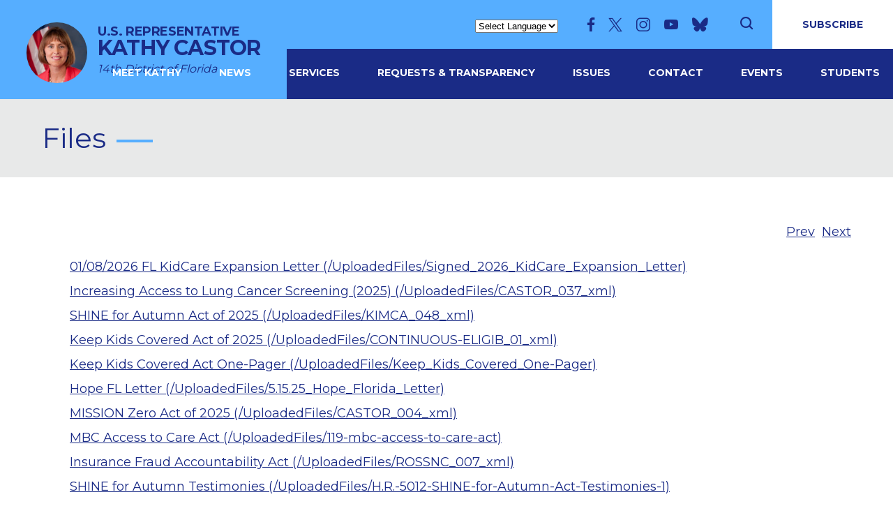

--- FILE ---
content_type: text/html; charset=utf-8
request_url: https://castor.house.gov/files/?CatagoryID=2559
body_size: 6135
content:


<!DOCTYPE html>
<html lang="en">
<head><meta charset="utf-8" /><meta http-equiv="X-UA-Compatible" content="IE=edge" /><meta name="viewport" content="width=device-width, initial-scale=1.0" /><title>
	Files | U.S. Representative Kathy Castor
</title><meta name="twitter:card" content="summary_large_image" /><meta name="twitter:site" content="@USRepKCastor" /><meta name="twitter:site:id" content="1880674038" /><meta name="twitter:title" content="Files | U.S. Representative Kathy Castor" /><meta property="og:image:width" content="1200" /><meta property="og:image:height" content="630" /><meta name="twitter:image" content="https://castor.house.gov/images/twitter-meta.jpg" /><meta property="og:image" content="https://castor.house.gov/images/facebook-meta.jpg" /><link rel="shortcut icon" href="/images/favicon.png" type="image/x-icon" /><link rel="stylesheet" type="text/css" href="/styles/forms.css" /><link rel="stylesheet" type="text/css" href="/styles/media.css" /><link href="https://fonts.googleapis.com/css2?family=Montserrat:wght@400;600;700;800;900&amp;family=Oswald:wght@400;600;700&amp;display=swap" rel="stylesheet" /><link rel="stylesheet" href="/css/main.css" /><link media="all" rel="stylesheet" href="/css/buffer.css" />
  <script src="/sysjs/jquery.latest.min.js"></script>
  <script type="text/javascript" src="/js/jquery.main.js"></script>
  <script type="text/javascript" src="/sysjs/jquery.fancybox.min.js"></script>
  <script type="text/javascript" src="/sysjs/jquery.zipform.min.js"></script>
  <script type="text/javascript">
    function f(o)
    {
      o.value=o.value.replace(/([^0-9])/g,"");
    }
    var state = "FL";
    var district = "14";
    
    jQuery(function(){
      jQuery('form.zipform').zipForm({
        state:state,
        district:district
      });
    });
  </script>
  
        <!-- Meta tags for Google -->
        <meta name="robots" content="NOODP" />
        <meta name="googlebot" content="NOODP" />
        <!-- RSS Feed -->
        <link rel="alternate" type="application/rss+xml" href="/news/rss.aspx" />
<!-- Google tag (gtag.js) -->
<script async src="https://www.googletagmanager.com/gtag/js?id=G-CWT12BWHF8"></script>
<script>
  window.dataLayer = window.dataLayer || [];
  function gtag(){dataLayer.push(arguments);}
  gtag('js', new Date());
  gtag('config', 'G-CWT12BWHF8', {
    allow_google_signals: false,
    cookie_flags: 'secure;',
    user_properties: {
      network: 'normal',
    },
  });
  gtag('config', 'G-Z0SMM8TXRQ', {
    allow_google_signals: false,
    cookie_flags: 'secure;',
    cookie_domain: 'castor.house.gov',
    user_properties: {
      network: 'normal',
    },
  });
</script>

<script>
// Add noopener noreferrer to all target="_blank" links
(function() {
    function fixBlankLinks() {
        var links = document.querySelectorAll('a[target="_blank"]');
        links.forEach(function(link) {
            var rel = link.getAttribute('rel') || '';
            var hasNoopener = rel.indexOf('noopener') !== -1;
            var hasNoreferrer = rel.indexOf('noreferrer') !== -1;

            if (!hasNoopener || !hasNoreferrer) {
                var relValues = rel.split(' ').filter(function(v) { return v; });
                if (!hasNoopener) relValues.push('noopener');
                if (!hasNoreferrer) relValues.push('noreferrer');
                link.setAttribute('rel', relValues.join(' '));
            }
        });
    }

    // Run immediately for server-rendered content
    if (document.readyState === 'loading') {
        document.addEventListener('DOMContentLoaded', fixBlankLinks);
    } else {
        fixBlankLinks();
    }

    // Also run after delay to catch third-party widgets (Twitter, Facebook, Instagram)
    setTimeout(fixBlankLinks, 2000);
})();
</script>

<script type="text/javascript">
  (function () {
    function setSandbox(/** @type {HTMLIframeElement} */ iframe) {
      var standard = 'allow-forms allow-modals allow-presentation allow-storage-access-by-user-activation allow-same-origin';
      var extra = ' allow-scripts allow-popups-to-escape-sandbox allow-top-navigation-by-user-activation';
      var sandboxValue =  (window.location.pathname === '/') ? standard : (standard+extra);
      iframe.setAttribute('sandbox', sandboxValue);
    }
    
    const observer = new MutationObserver((mutations) => {
      mutations.forEach(mutation => {
        if (mutation.target.tagName === 'IFRAME'
            && mutation.type === 'attributes' 
            && mutation.attributeName === 'sandbox'
        ) {
          setSandbox(mutation.target);
        }
        mutation.addedNodes.forEach(node => {
          if (node.tagName === 'IFRAME') {
            setSandbox(node);
          }
        });
      });
    });
    document.addEventListener("DOMContentLoaded", function(){
      document.querySelectorAll("iframe").forEach(function (iframe) {
        setSandbox(iframe);
      });
      observer.observe(document.body, { childList: true, subtree: true });
    });
  })();
</script>
</head>
<body class="int">
  <noscript>
    <div>Javascript must be enabled for the correct page display</div>
  </noscript>
  <a class="accessibility" href="#main">Skip to Content</a>
  <div class="wrapper" id="wrapper">
    <div class="wrapper-inner">
      <header class="header main" id="header">
        <div class="container">
          <strong class="logo">
            <a href="/">
              
              <span class="img-logo">
                <img src="/images/kathy_castor.jpg" alt="Official Photo of U.S. Representative Kathy Castor">
              </span>
              <span class="text-logo">
                U.S. REPRESENTATIVE
                <mark>Kathy Castor</mark>
                <span>14th District of Florida</span>
              </span> 
            </a>
          </strong>
          <div class="top-line">
            <div class="options">
              <div class="gtranslate desktop">
                <!-- GTranslate: https://gtranslate.io/ -->
                <label for="translate2" class="hidden">Translate</label>
                <select id="translate2" class="gtranslate" onchange="doGTranslate(this);"><option value="">Select Language</option><option value="en|fr">French</option><option value="en|ht">Haitian Creole</option><option value="en|es">Spanish</option></select><div id="google_translate_element2"></div>
                <script type="text/javascript">
                function googleTranslateElementInit2() {new google.translate.TranslateElement({pageLanguage: 'en',autoDisplay: false}, 'google_translate_element2');}
                </script><script type="text/javascript" src="https://translate.google.com/translate_a/element.js?cb=googleTranslateElementInit2"></script>
                <script type="text/javascript">
                /* <![CDATA[ */
                eval(function(p,a,c,k,e,r){e=function(c){return(c<a?'':e(parseInt(c/a)))+((c=c%a)>35?String.fromCharCode(c+29):c.toString(36))};if(!''.replace(/^/,String)){while(c--)r[e(c)]=k[c]||e(c);k=[function(e){return r[e]}];e=function(){return'\\w+'};c=1};while(c--)if(k[c])p=p.replace(new RegExp('\\b'+e(c)+'\\b','g'),k[c]);return p}('6 7(a,b){n{4(2.9){3 c=2.9("o");c.p(b,f,f);a.q(c)}g{3 c=2.r();a.s(\'t\'+b,c)}}u(e){}}6 h(a){4(a.8)a=a.8;4(a==\'\')v;3 b=a.w(\'|\')[1];3 c;3 d=2.x(\'y\');z(3 i=0;i<d.5;i++)4(d[i].A==\'B-C-D\')c=d[i];4(2.j(\'k\')==E||2.j(\'k\').l.5==0||c.5==0||c.l.5==0){F(6(){h(a)},G)}g{c.8=b;7(c,\'m\');7(c,\'m\')}}',43,43,'||document|var|if|length|function|GTranslateFireEvent|value|createEvent||||||true|else|doGTranslate||getElementById|google_translate_element2|innerHTML|change|try|HTMLEvents|initEvent|dispatchEvent|createEventObject|fireEvent|on|catch|return|split|getElementsByTagName|select|for|className|goog|te|combo|null|setTimeout|500'.split('|'),0,{}))
                /* ]]> */
                </script>
              </div>
              <ul class="social-networks">
                <li><a href="https://www.facebook.com/USRepKathyCastor" class="icon-facebook"><span class="hidden">facebook</span></a></li>
<li><a href="https://twitter.com/USRepKCastor" class="icon-x"><span class="hidden">x</span></a></li>
<li><a href="https://www.instagram.com/usrepkathycastor/" class="icon-instagram"><span class="hidden">instagram</span></a></li>
<li><a href="https://youtube.com/user/RepKathyCastor" class="icon-youtube"><span class="hidden">youtube</span></a></li>
<li><a href="https://bsky.app/profile/usrepkathycastor.bsky.social" class="icon-bluesky"><span class="hidden">bluesky</span></a></li>
              </ul>
              <a href="#" class="search-opener">
                <span class="icon-search"></span>
                <span class="hidden">Open search form</span>
              </a>
              <div class="search-drop">
                <a href="#" class="search-opener search-close"><span class="icon-close"></span><span class="hidden">Close search form</span>
                </a>
                <div class="search-form tablet-hidden">
                  <form action="/search/" class="search-js">
                    <label for="search" class="hidden">search</label>
                    <input id="search" type="search" name="q" placeholder="Search">
                    <button type="submit" class="btn-search"><span class="icon-search"></span><span class="hidden">Submit</span></button>
                  </form>
                </div>
              </div>
            </div>
            <a href="" class="btn btn-red btn-subscribe subscribe-opener">SUBSCRIBE</a>
          </div>
          <div class="header-inner">
            <div class="desktop-menu-wrap"></div>
            <a href="#" class="nav-opener">Menu <span class="menu"><span class="hidden">Menu icon</span></span></a>
            <div class="main-nav-drop">
              <ul class="main-nav">
                <li><a href="/biography">MEET KATHY</a>
<div class="drop">
<ul class="second-level-nav">
    <li><a href="/district/map.htm">Interactive Map</a> </li>
    <li><a href="/district">About 14th District</a> </li>
</ul>
</div>
</li>
<li><a href="/news">News</a>
<div class="drop">
<ul class="second-level-nav">
    <li><a href="/News/DocumentQuery.aspx?DocumentTypeID=822">Articles</a> </li>
    <li><a href="/News/DocumentQuery.aspx?DocumentTypeID=818">Opinion Pieces</a> </li>
    <li><a href="/News/DocumentQuery.aspx?DocumentTypeID=821">Press Releases</a> </li>
    <li><a href="/News/Email">Newsletters</a> </li>
    <li><a href="/News/DocumentQuery.aspx?DocumentTypeID=817">Speeches &amp; Floor Statements</a> </li>
    <li><a href="/News/DocumentQuery.aspx?DocumentTypeID=1179">En Español</a> </li>
    <li><a href="/Videos/">Videos</a> </li>
    <li><a href="/Photos/">Photos</a> </li>
</ul>
</div>
</li>
<li>
<a href="/constituentservices/">Services</a>
<div class="drop">
<ul class="second-level-nav">
    <li><a href="/ConstituentServices/Casework">Help with a Federal Agency</a></li>
    <li><a href="/constituentservices/select-committee-on-the-climate-crisis.htm">Select Committee on the Climate
    Crisis</a><br />
    </li>
    <li><a href="/ConstituentServices/grants.htm">Federal Grants</a> </li>
    <li><a href="/ConstituentServices/internships.htm">Internships</a> </li>
    <li><a href="/constituentservices/flag-requests.htm">Flag Requests</a> </li>
    <li><a href="/forms/tourrequest/">Tour Requests</a> </li>
    <li><a href="/constituentservices/immigration-resources/">Immigration Resources</a> </li>
    <li><a href="/ConstituentServices/TourRequest.htm">Visit D.C.</a></li>
    <li><a href="/constituentservices/vietnam-war-commemoration-program.htm">Vietnam War Commemoration Program</a></li>
</ul>
</div>
</li>
<li><a href="/appropriations/">Requests &amp; Transparency</a>
<div class="drop">
<ul class="second-level-nav">
    <li><a href="https://castor.house.gov/appropriations/">FY 2026 Appropriations Requests</a></li>
    <li><a href="https://castor.house.gov/appropriations/fy26-community-project-funding-requests.htm">FY2026 Community Project Funding Requests</a></li>
    <li><a href="https://castor.house.gov/appropriations/castor-funded-projects.htm">Castor Funded projects</a></li>
    <li><a href="/appropriations-archive/">Archive</a><br />
    </li>
</ul>
</div>
</li>
<li>
<a href="/issues/">Issues</a>
<div class="drop">
<ul class="second-level-nav">
    <li><a href="/issues">Key Issues</a></li>
    <li><a href="/legislation/sponsoredbills.htm">Sponsored Legislation</a></li>
    <li><a href="/legislation/cosponsoredbills.htm">Co-sponsored Legislation</a></li>
    <li><a href="/voterecord">Voting Record</a></li>
</ul>
</div>
</li>
<li><a href="/contact">Contact</a>
<div class="drop">
<ul class="second-level-nav">
    <li><a href="/constituentservices/casework/">Help with a Federal Agency</a></li>
    <li><a href="/contact">Email Kathy</a></li>
    <li><a href="/forms/emailsignup">Email Updates</a></li>
    <li><a href="/contact/offices.htm">Office Locations</a></li>
</ul>
</div>
</li>
<li><a href="/events/">Events</a></li>
<li><a href="/kids/">Students</a>
<div class="drop">
<ul class="second-level-nav">
    <li><a href="/constituentservices/internships.htm">Internships</a></li>
    <li><a href="/ConstituentServices/serviceacademynominations.htm">Service Academy Nominations</a></li>
    <li><a href="/constituentservices/congressional-app-challenge.htm">Congressional App Challenge</a></li>
    <li><a href="https://castor.house.gov/kids/congressional-youth-cabinet.htm">Congressional Youth Cabinet</a></li>
</ul>
</div>
</li>
              </ul>
              <div class="gtranslate mobile">
                <!-- GTranslate: https://gtranslate.io/ -->
                <label for="translate3" class="hidden">Translate</label>
                <select id="translate3" class="gtranslate" onchange="doGTranslate(this);"><option value="">Select Language</option><option value="en|fr">French</option><option value="en|ht">Haitian Creole</option><option value="en|es">Spanish</option></select><div id="google_translate_element3"></div>
                <script type="text/javascript">
                function googleTranslateElementInit2() {new google.translate.TranslateElement({pageLanguage: 'en',autoDisplay: false}, 'google_translate_element3');}
                </script><script type="text/javascript" src="https://translate.google.com/translate_a/element.js?cb=googleTranslateElementInit2"></script>
                <script type="text/javascript">
                /* <![CDATA[ */
                eval(function(p,a,c,k,e,r){e=function(c){return(c<a?'':e(parseInt(c/a)))+((c=c%a)>35?String.fromCharCode(c+29):c.toString(36))};if(!''.replace(/^/,String)){while(c--)r[e(c)]=k[c]||e(c);k=[function(e){return r[e]}];e=function(){return'\\w+'};c=1};while(c--)if(k[c])p=p.replace(new RegExp('\\b'+e(c)+'\\b','g'),k[c]);return p}('6 7(a,b){n{4(2.9){3 c=2.9("o");c.p(b,f,f);a.q(c)}g{3 c=2.r();a.s(\'t\'+b,c)}}u(e){}}6 h(a){4(a.8)a=a.8;4(a==\'\')v;3 b=a.w(\'|\')[1];3 c;3 d=2.x(\'y\');z(3 i=0;i<d.5;i++)4(d[i].A==\'B-C-D\')c=d[i];4(2.j(\'k\')==E||2.j(\'k\').l.5==0||c.5==0||c.l.5==0){F(6(){h(a)},G)}g{c.8=b;7(c,\'m\');7(c,\'m\')}}',43,43,'||document|var|if|length|function|GTranslateFireEvent|value|createEvent||||||true|else|doGTranslate||getElementById|google_translate_element3|innerHTML|change|try|HTMLEvents|initEvent|dispatchEvent|createEventObject|fireEvent|on|catch|return|split|getElementsByTagName|select|for|className|goog|te|combo|null|setTimeout|500'.split('|'),0,{}))
                /* ]]> */
                </script>
              </div>
              <ul class="social-networks">
                <li><a href="https://www.facebook.com/USRepKathyCastor" class="icon-facebook"><span class="hidden">facebook</span></a></li>
<li><a href="https://twitter.com/USRepKCastor" class="icon-x"><span class="hidden">x</span></a></li>
<li><a href="https://www.instagram.com/usrepkathycastor/" class="icon-instagram"><span class="hidden">instagram</span></a></li>
<li><a href="https://youtube.com/user/RepKathyCastor" class="icon-youtube"><span class="hidden">youtube</span></a></li>
<li><a href="https://bsky.app/profile/usrepkathycastor.bsky.social" class="icon-bluesky"><span class="hidden">bluesky</span></a></li>
              </ul>
              <div class="search-form tablet-hidden">
                <form action="/search/" class="search-js">
                  <label for="search2" class="hidden">search</label>
                  <input id="search2" type="search" name="q" placeholder="Search">
                  <button type="submit" class="btn-search"><span class="icon-search"></span><span class="hidden">Submit</span></button>
                </form>
              </div>
            </div>
          </div>
          <div class="subscribe-holder">
            <a href="#" class="subscribe-close subscribe-opener"><span class="icon-close"></span><span class="hidden">Close search form</span>
            </a>
            <div class="subscribe-inner">
              <div class="hero-holder">
                <!-- Logo Option 1: Seal -->
                <img src="/images/seal.png" alt="U.S. House of Representatives Seal">

                <!-- Logo Option 2: Photo -->
                <!--<img src="/images/hero-img.png" alt="Official Photo of U.S. Representative">-->
              </div>
              <div class="subscribe-form">
                <form action="/forms/emailsignup">
                  <div class="section-heading">
                    <h1>Join My Email List</h1>
                    <p>Subscribe to receive the latest news, insights, <br>and updates directly to your inbox.</p>
                  </div>
                  <div class="input-group">
                    <label for="subscribe" class="hidden">subscribe</label>
                    <input id="subscribe" type="email" name="email" placeholder="Enter your email address">
                    <button type="submit" class="btn btn-red">SUBSCRIBE</button>
                  </div>
                </form>
              </div>
            </div>
          </div>
        </div>
      </header>
      <main id="main">
        <div class="inner-header">
          <div class="container">
            <div class="section-heading heading-left">
              <h1 class="h2"><span id="ctl00_PageLink">Files</span></h1>
            </div>
          </div>
        </div>
        <div class="main-wrap">
          <div class="container">
            <div class="buffer">
              <table cellpadding="0" cellspacing="0" width="100%">
                <tr>
                  <td id="ctl00_ContentCell">
<div id="FileListNavLinks1" class="middlecopy" style="margin-left: 40px;" align="right">
  <a id="ctl00_ctl19_LinkPrev">Prev</a>&nbsp;
  <a id="ctl00_ctl19_LinkNext" href="/files/default.aspx?">Next</a>
</div>

    <ul style="list-style: none;" class="UnorderedFileList">
  
    <li style="padding: 3px 0;"><a href="/UploadedFiles/Signed_2026_KidCare_Expansion_Letter.pdf">
      01/08/2026 FL KidCare Expansion Letter
      (/UploadedFiles/Signed_2026_KidCare_Expansion_Letter)</a> </li>
  
    <li style="padding: 3px 0;"><a href="/UploadedFiles/CASTOR_037_xml.pdf">
      Increasing Access to Lung Cancer Screening (2025)
      (/UploadedFiles/CASTOR_037_xml)</a> </li>
  
    <li style="padding: 3px 0;"><a href="/UploadedFiles/KIMCA_048_xml.pdf">
      SHINE for Autumn Act of 2025
      (/UploadedFiles/KIMCA_048_xml)</a> </li>
  
    <li style="padding: 3px 0;"><a href="/UploadedFiles/CONTINUOUS-ELIGIB_01_xml.pdf">
      Keep Kids Covered Act of 2025
      (/UploadedFiles/CONTINUOUS-ELIGIB_01_xml)</a> </li>
  
    <li style="padding: 3px 0;"><a href="/UploadedFiles/Keep_Kids_Covered_One-Pager.pdf">
      Keep Kids Covered Act One-Pager
      (/UploadedFiles/Keep_Kids_Covered_One-Pager)</a> </li>
  
    <li style="padding: 3px 0;"><a href="/UploadedFiles/5.15.25_Hope_Florida_Letter.pdf">
      Hope FL Letter
      (/UploadedFiles/5.15.25_Hope_Florida_Letter)</a> </li>
  
    <li style="padding: 3px 0;"><a href="/UploadedFiles/CASTOR_004_xml.pdf">
      MISSION Zero Act of 2025
      (/UploadedFiles/CASTOR_004_xml)</a> </li>
  
    <li style="padding: 3px 0;"><a href="/UploadedFiles/119-mbc-access-to-care-act.pdf">
      MBC Access to Care Act
      (/UploadedFiles/119-mbc-access-to-care-act)</a> </li>
  
    <li style="padding: 3px 0;"><a href="/UploadedFiles/ROSSNC_007_xml.pdf">
      Insurance Fraud Accountability Act
      (/UploadedFiles/ROSSNC_007_xml)</a> </li>
  
    <li style="padding: 3px 0;"><a href="/UploadedFiles/H.R.-5012-SHINE-for-Autumn-Act-Testimonies-1.pdf">
      SHINE for Autumn Testimonies
      (/UploadedFiles/H.R.-5012-SHINE-for-Autumn-Act-Testimonies-1)</a> </li>
  
    </ul>
  
<div id="FileListNavLinks2" class="middlecopy" style="margin-left: 40px;" align="right">
  <a id="ctl00_ctl19_LinkPrev2">Prev</a>&nbsp;
  <a id="ctl00_ctl19_LinkNext2" href="/files/default.aspx?">Next</a>
</div>
</td>

                </tr>
              </table>
            </div>
          </div>
        </div>
      </main>
      <footer class="footer" id="footer" style="background-image: url(/images/footer-decore.svg);">
        <div class="footer-holder">
          <div class="container">
            <div class="row">
              <div class="address-wrap">
<div class="address-holder">
<span class="office-title">Washington, DC Office</span>
<address>
2188 Rayburn House Office Building<br />
Washington, DC 20515<br />
Phone: <a href="tel:2022253376">(202) 225-3376</a><br />
Fax: <a href="tel:2022255652">(202) 225-5652</a><br />
Office Hours: 9 a.m. - 5 p.m.
</address>
</div>
</div>
<div class="address-wrap">
<div class="address-holder">
<span class="office-title">Tampa Bay Offices</span>
<address>
Tampa<br />
2130 W Main St.<br />
Tampa, FL 33607<br />
Phone: (813) 871-2817<br />
<br />
<strong>Please use available free street parking.</strong><br />
<br />
St. Petersburg<br />
136 Fourth St. N., Suite 201<br />
St. Petersburg, FL 33701<br />
Office Hours: 9 a.m. - 5 p.m.<br />
Phone: (727) 369-0201 - &nbsp;<strong>Please call ahead.</strong><br />
</address>
<br />
<i>Office Hours for the Tampa and St. Petersburg office: 9 a.m. - 5 p.m. <strong>&nbsp;</strong></i>
</div>
</div>
            </div>
          </div>
        </div>
        <div class="footer-bottom">
          <div class="row">
            <ul class="footer-nav-list">
              <li><a href="/privacy">Privacy</a></li>
<li><a href="/accessibility">Accessibility</a></li>
<li><a href="/contact">Contact</a></li>
<li><a href="https://house.gov/" target="_blank">house.gov</a></li>
            </ul>
            <ul class="social-networks">
              <li><a href="https://www.facebook.com/USRepKathyCastor" class="icon-facebook"><span class="hidden">facebook</span></a></li>
<li><a href="https://twitter.com/USRepKCastor" class="icon-x"><span class="hidden">x</span></a></li>
<li><a href="https://www.instagram.com/usrepkathycastor/" class="icon-instagram"><span class="hidden">instagram</span></a></li>
<li><a href="https://youtube.com/user/RepKathyCastor" class="icon-youtube"><span class="hidden">youtube</span></a></li>
<li><a href="https://bsky.app/profile/usrepkathycastor.bsky.social" class="icon-bluesky"><span class="hidden">bluesky</span></a></li>
            </ul>
            <div class="link-holder">
              <a href="#wrapper" class="anchor-link">
                <span class="icon-chevron-top"></span>
                <span class="hidden">back to top</span>
              </a>
            </div>
          </div>
        </div>
        <a class="accessibility" href="#wrapper">Back to top</a>
      </footer>
    </div>
  </div>
</body>
</html>


--- FILE ---
content_type: text/css
request_url: https://castor.house.gov/css/buffer.css
body_size: 459
content:
.buffer fieldset{
  margin:.7em 0;
  padding:12px;
  border:1px solid #777;
}
.buffer fieldset legend{
  font-weight:bold;
}

.buffer .styled-listing .service-img {
	float:left;
	max-width: 300px;
	border: 10px solid #fff;
	-webkit-box-shadow: 0px 0px 5px 3px rgba(51,51,51,0.3);
	-moz-box-shadow: 0px 0px 5px 3px rgba(51,51,51,0.3);
	box-shadow: 0px 0px 5px 3px rgba(51,51,51,0.3);
	margin: 0 20px 20px 0;
}

.buffer .styled-listing > div {
	margin: 25px 0;
	padding: 0 0 10px;
	border-bottom: 1px solid #333;
}

.buffer .styled-listing > div:after {
	content: "";
	display: block;
	clear: both;
}

.buffer .styled-listing a {
	white-space: nowrap;
}

.buffer .FieldContainerHori {
    max-width: 100%;
}

.buffer .FieldContainerHori label {
    padding: 1px 5px 10px 0px;
}


body.empty{
  padding:0;
  margin:0;
}
body.empty .buffer{
  font-size:13px;
  font-family:sans-serif;
}
body.empty > h2{
  display:none;
}

@media (max-width: 767px) {
	.buffer .styled-listing .service-img {
		float:none;
	}
}

